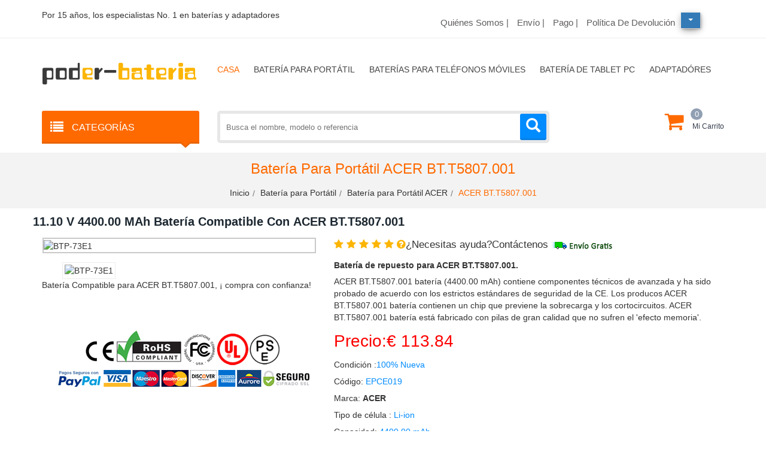

--- FILE ---
content_type: text/html; charset=UTF-8
request_url: https://www.poder-bateria.com/Goods/BT.T5807.001-172-lab.html
body_size: 15449
content:
<!doctype html>
<html class="no-js" lang="es">
<head>
    <meta charset="utf-8">
    <meta http-equiv="x-ua-compatible" content="ie=edge">
    <title>11.10 V 4400.00 mAh Li-ion BT.T5807.001 batería del ordenador portátil para TRAVEL MATE 370 TRAVEL MATE 380 SERIES ...</title>
<meta name="keywords" content="BT.T5807.001 baterías,ACER BT.T5807.001 batería del ordenador portátil, batería para ACER BT.T5807.001, ACER BT.T5807.001 Batería para Portátil TRAVEL MATE 370 TRAVEL MATE 380 SERIES ...">
<meta name="description" content="Compra online ACER BT.T5807.001 batería del ordenador portátil para TRAVEL MATE 370 TRAVEL MATE 380 SERIES ....ACER BT.T5807.001 batería 100% nuevo .BT.T5807.001 Batería para Portátil ¡Entrega Rápida ,Tienda con confianza en poder-bateria.com!">
<meta property="og:title" content="11.10 V 4400.00 mAh Li-ion BT.T5807.001 batería del ordenador portátil para TRAVEL MATE 370 TRAVEL MATE 380 SERIES ..." />
<meta property="og:description" content="Compra online ACER BT.T5807.001 batería del ordenador portátil para TRAVEL MATE 370 TRAVEL MATE 380 SERIES ....ACER BT.T5807.001 batería 100% nuevo .BT.T5807.001 Batería para Portátil ¡Entrega Rápida ,Tienda con confianza en poder-bateria.com!" />
<meta property="twitter:title" content="11.10 V 4400.00 mAh Li-ion BT.T5807.001 batería del ordenador portátil para TRAVEL MATE 370 TRAVEL MATE 380 SERIES ..."/>
<meta property="twitter:description" content="Compra online ACER BT.T5807.001 batería del ordenador portátil para TRAVEL MATE 370 TRAVEL MATE 380 SERIES ....ACER BT.T5807.001 batería 100% nuevo .BT.T5807.001 Batería para Portátil ¡Entrega Rápida ,Tienda con confianza en poder-bateria.com!"/>
<meta name="twitter:card" content="product"/>
<meta name="twitter:site" content="Poder-bateria"/>
<meta property="twitter:image" content="https://www.leistung-akku.com/imgbig/NAC009.jpg"/>
    <meta name="author" content="Poder-bateria.com" />
    <meta property="og:locale" content="es-ES" />
    <meta property="og:type" content="product" /> 
    <meta property="og:site_name" content="Especialista en baterías, cargadores y mucho más - Poder-bateria.com" />
    <meta property="og:image" content="https://www.leistung-akku.com/imgbig/NAC009.jpg" />
    <meta property="product:brand" content="ACER"/>
    <meta property="product:price" content="€ 113.84"/>
    <meta property="product:condition" content="Nuevo" />
    <meta itemprop="copyrightHolder" content="Poder-bateria.com" />
    <meta name="viewport" content="width=device-width, initial-scale=1">
    <meta name="csrf-token" content="FO1CBAFmfHSHABzq1Hphuy4NEXjkz1rIbiBvIVX7">
    <!-- Place favicon.ico in the root directory -->
    <link rel="shortcut icon" type="image/x-icon" href="/static/picture/favicon.ico">
    <!--All Css Here-->

    <!-- Ionicons Font CSS-->

    <!-- Font Awesome CSS-->
    <link rel="stylesheet" href="/static/css/font-awesome.min.css">

    <!-- Owl Carousel CSS-->
    <link rel="stylesheet" href="/static/css/owl.carousel.min.css">
    <!-- Nice Select CSS-->
    <!-- Slick CSS-->
    <!-- Meanmenu CSS-->
    <link rel="stylesheet" href="/static/css/meanmenu.min.css">
    <!-- Venobox CSS-->
    <!-- Bootstrap CSS-->
    <link rel="stylesheet" href="/static/css/bootstrap.min.css">
    <link rel="stylesheet" href="/static/css/bootstrap.css">
    <!-- Style CSS -->
    <link rel="stylesheet" href="/static/css/style.css">
    <!-- Responsive CSS -->
    <link rel="stylesheet" href="/static/css/responsive.css">
        <link rel="canonical" href="https://www.poder-bateria.com/Goods/BT.T5807.001-172-Lab.html">
    <script type="application/ld+json">
    {
      "@context": "https://schema.org/",
      "@type": "Product",
            "name": "Bateria ACER BT.T5807.001",
      "image": [
        "https://www.leistung-akku.com/imgbig/NAC009.jpg"
       ],
      "description": "Compra tu Batería BT.T5807.001 Compatible TRAVEL MATE 370 TRAVEL MATE 380 SERIES .... Capacidad 4400.00 mAh al mejor precio. Envío gratuito y urgentes.",
            "sku": "EPCE019",
      "mpn": "BT.T5807.001",
      "brand": {
        "@type": "Brand",
        "name": "ACER"
      },
      "review": {
        "@type": "Review",
        "reviewRating": {
          "@type": "Rating",
          "ratingValue": 4,
          "bestRating": 5
        },
        "author": {
          "@type": "Person",
          "name": "Poder-bateria.com"
        }
      },
      "aggregateRating": {
        "@type": "AggregateRating",
        "ratingValue": 4.4,
        "reviewCount": 89
      },
      "offers": {
        "@type": "Offer",
        "url": "https://www.poder-bateria.com/Goods/BT.T5807.001-172-Lab.html",
        "priceCurrency": "EUR",
        "price": 113.84,
        "priceValidUntil": "2026-01-20",
        "itemCondition": "https://schema.org/UsedCondition",
        "availability": "https://schema.org/InStock"
      }
    }
    </script>

<script async src="https://www.googletagmanager.com/gtag/js?id=G-M863NMSM3Q"></script>

<script>
  window.dataLayer = window.dataLayer || [];
  function gtag(){dataLayer.push(arguments);}
  gtag('js', new Date());

  gtag('config', 'G-M863NMSM3Q');
</script>
<script src="https://analytics.ahrefs.com/analytics.js" data-key="r88C3PDHlZa+w99rosl4pw" async></script>
    <meta name="google-site-verification" content="sdXpmwzIppRS-QmtkvPkEUN_pJvK0lVoIW1ZysN32NY" />
</head>
<body>
<!--[if lt IE 8]>
<p class="browserupgrade">You are using an <strong>outdated</strong> browser. Please <a href="http://browsehappy.com/">upgrade
    your browser</a> to improve your experience.</p>
<![endif]-->
<div class="wrapper" id="app">
    <!--Header Area Start-->
<header>
    <!--Header Top Area Start-->
    <div class="header-top-area">
        <div class="container">
            <div class="row">
                <div class="col-md-5">
                    <!--Header Top Left Start-->
                    <div class="header-top-left">Por 15 años, los especialistas No. 1 en baterías y adaptadores
                    </div>
                    <!--Header Top Left End-->
                </div>
                <div class="col-md-7">
                    <!--Header Top Right Start-->
                    <div class="header-top-right text-center text-md-right">
                        <ul class="header-top-menu">
                            <li><a href="/about.html">Quiénes Somos |</a></li>
                            <li><a href="/shipping.html">Envío |</a></li>
                            <li><a href="/payment.html">Pago |</a></li>
                            <li><a href="/return.html">Política de devolución</a></li>
                            <li class="countrydropdown">
                                <div class="dropdown">
                                    <button type="button" class="btn btn-primary dropdown-toggle" data-toggle="dropdown">                                      </button>
                                    <div class="dropdown-menu">                                         <a class="dropdown-item" href="https://www.poder-bateria.com/country/UK"> <img width="20" height="20" src="/static/country/uk.jpg" alt="UNITED KINGDOM">UK
                                        </a>                                         <a class="dropdown-item" href="https://www.poder-bateria.com/country/AU"> <img width="20" height="20" src="/static/country/au.jpg" alt="AUSTRALIA">AU
                                        </a>                                         <a class="dropdown-item" href="https://www.poder-bateria.com/country/AT"> <img width="20" height="20" src="/static/country/at.jpg" alt="AUSTRIA">AT
                                        </a>                                         <a class="dropdown-item" href="https://www.poder-bateria.com/country/BE"> <img width="20" height="20" src="/static/country/be.jpg" alt="BELGIUM">BE
                                        </a>                                         <a class="dropdown-item" href="https://www.poder-bateria.com/country/CA"> <img width="20" height="20" src="/static/country/ca.jpg" alt="CANADA">CA
                                        </a>                                         <a class="dropdown-item" href="https://www.poder-bateria.com/country/DK"> <img width="20" height="20" src="/static/country/dk.jpg" alt="DENMARK">DK
                                        </a>                                         <a class="dropdown-item" href="https://www.poder-bateria.com/country/FI"> <img width="20" height="20" src="/static/country/fi.jpg" alt="FINLAND">FI
                                        </a>                                         <a class="dropdown-item" href="https://www.poder-bateria.com/country/FR"> <img width="20" height="20" src="/static/country/fr.jpg" alt="FRANCE">FR
                                        </a>                                         <a class="dropdown-item" href="https://www.poder-bateria.com/country/DE"> <img width="20" height="20" src="/static/country/de.jpg" alt="GERMANY">DE
                                        </a>                                         <a class="dropdown-item" href="https://www.poder-bateria.com/country/IE"> <img width="20" height="20" src="/static/country/ie.jpg" alt="IRELAND">IE
                                        </a>                                         <a class="dropdown-item" href="https://www.poder-bateria.com/country/IL"> <img width="20" height="20" src="/static/country/il.jpg" alt="ISRAEL">IL
                                        </a>                                         <a class="dropdown-item" href="https://www.poder-bateria.com/country/IT"> <img width="20" height="20" src="/static/country/it.jpg" alt="ITALY">IT
                                        </a>                                         <a class="dropdown-item" href="https://www.poder-bateria.com/country/JP"> <img width="20" height="20" src="/static/country/jp.jpg" alt="JAPAN">JP
                                        </a>                                         <a class="dropdown-item" href="https://www.poder-bateria.com/country/KZ"> <img width="20" height="20" src="/static/country/kz.jpg" alt="KAZAKHSTAN">KZ
                                        </a>                                         <a class="dropdown-item" href="https://www.poder-bateria.com/country/NL"> <img width="20" height="20" src="/static/country/nl.jpg" alt="NETHERLANDS">NL
                                        </a>                                         <a class="dropdown-item" href="https://www.poder-bateria.com/country/NZ"> <img width="20" height="20" src="/static/country/nz.jpg" alt="NEW ZEALAND">NZ
                                        </a>                                         <a class="dropdown-item" href="https://www.poder-bateria.com/country/NO"> <img width="20" height="20" src="/static/country/no.jpg" alt="NORWAY">NO
                                        </a>                                         <a class="dropdown-item" href="https://www.poder-bateria.com/country/PH"> <img width="20" height="20" src="/static/country/ph.jpg" alt="PHILIPPINES">PH
                                        </a>                                         <a class="dropdown-item" href="https://www.poder-bateria.com/country/PL"> <img width="20" height="20" src="/static/country/pl.jpg" alt="POLAND">PL
                                        </a>                                         <a class="dropdown-item" href="https://www.poder-bateria.com/country/RU"> <img width="20" height="20" src="/static/country/ru.jpg" alt="RUSSIA">RU
                                        </a>                                         <a class="dropdown-item" href="https://www.poder-bateria.com/country/SG"> <img width="20" height="20" src="/static/country/sg.jpg" alt="SINGAPORE">SG
                                        </a>                                         <a class="dropdown-item" href="https://www.poder-bateria.com/country/ES"> <img width="20" height="20" src="/static/country/es.jpg" alt="SPAIN">ES
                                        </a>                                         <a class="dropdown-item" href="https://www.poder-bateria.com/country/SE"> <img width="20" height="20" src="/static/country/se.jpg" alt="SWEDEN">SE
                                        </a>                                         <a class="dropdown-item" href="https://www.poder-bateria.com/country/CH"> <img width="20" height="20" src="/static/country/ch.jpg" alt="SWITZERLAND">CH
                                        </a>                                         <a class="dropdown-item" href="https://www.poder-bateria.com/country/US"> <img width="20" height="20" src="/static/country/us.jpg" alt="UNITED STATES">US
                                        </a>                                         <a class="dropdown-item" href="https://www.poder-bateria.com/country/BG"> <img width="20" height="20" src="/static/country/bg.jpg" alt="BULGARIA">BG
                                        </a>                                         <a class="dropdown-item" href="https://www.poder-bateria.com/country/HU"> <img width="20" height="20" src="/static/country/hu.jpg" alt="HUNGARY">HU
                                        </a>                                         <a class="dropdown-item" href="https://www.poder-bateria.com/country/SI"> <img width="20" height="20" src="/static/country/si.jpg" alt="SLOVENIA">SI
                                        </a>                                         <a class="dropdown-item" href="https://www.poder-bateria.com/country/LU"> <img width="20" height="20" src="/static/country/lu.jpg" alt="LUXEMBOURG">LU
                                        </a>                                         <a class="dropdown-item" href="https://www.poder-bateria.com/country/RO"> <img width="20" height="20" src="/static/country/ro.jpg" alt="ROMANIA">RO
                                        </a>                                         <a class="dropdown-item" href="https://www.poder-bateria.com/country/HR"> <img width="20" height="20" src="/static/country/hr.jpg" alt="CROATIA">HR
                                        </a>                                         <a class="dropdown-item" href="https://www.poder-bateria.com/country/MT"> <img width="20" height="20" src="/static/country/mt.jpg" alt="MALTA">MT
                                        </a>                                         <a class="dropdown-item" href="https://www.poder-bateria.com/country/GR"> <img width="20" height="20" src="/static/country/gr.jpg" alt="GREECE">GR
                                        </a>                                     </div>
                                </div>
                            </li>
                        </ul>
                    </div>
                    <!--Header Top Right End-->
                </div>
            </div>
        </div>
    </div>
    <!--Header Top Area End-->
    <!--Header Middle Area Start-->
    <div class="header-middle-area header-sticky">
        <div class="container">
            <div class="row">
                <div class="col-md-3">
                    <!--Logo Start-->
                    <div class="logo"><a href="/index.html"> <img src="/static/picture/logo1.jpg" alt="Poder-bateria.com - Por 15 años, los especialistas No. 1 en baterías y adaptadores"> </a></div>
                    <!--Logo End-->
                </div>
                <div class="col-md-9">
                    <!--Header Menu Start-->
                    <div class="header-menu-area">
                        <nav>
                            <ul class="main-menu">
                                <li class="active"><a href="/index.html">Casa</a></li>
                                <li><a href="/Cate/lab.html">Batería para Portátil</a></li>
                                <li><a href="/Cate/Te.html">Baterías para teléfonos móviles</a></li>
                                <li><a href="/Cate/Ta.html">Batería de tablet PC</a></li>
                                <li><a href="/Cate/Laa.html">Adaptadóres</a></li>
                            </ul>
                        </nav>
                    </div>
                    <!--Header Menu End-->
                </div>
            </div>
            <div class="row">
                <div class="col-12">
                    <!--Mobile Menu Area Start-->
                    <div class="mobile-menu d-lg-none"></div>
                    <!--Mobile Menu Area End-->
                </div>
            </div>
        </div>
    </div>
    <!--Header Middle Area End-->
    <!--Header Bottom Area Start-->
    <div class="header-bottom-area pb-15">
        <div class="container">
            <div class="row">
                <div class="col-md-12 col-lg-3 order-lg-1 order-3">
                    <!--Category Menu Start-->
                    <div class="category-menu ">
                        <div class="category-heading">
                            <h2 class="categories-toggle"><span>CATEGORÍAS</span><i class="ion-ios-arrow-down"></i></h2>
                        </div>
                        <div id="cate-toggle" class="category-menu-list1" style=display:none>
                            <ul>
                                <li class="right-menu"><a href="/Cate/lab.html">Batería para Portátil</a>
                                    <ul class="cat-mega-menu">
                                        <li class="right-menu cat-mega-title"><a href="/pro_main/Asus-lab.html">Asus
                                                Baterías</a>
                                            <ul>
                                                <li><a href="/Goods/A32-K53-180269-lab.html">ASUS A32-K53</a></li>
                                                <li><a href="/Goods/B21N1506-180216-lab.html">ASUS B21N1506</a></li>
                                                <li><a href="/Goods/A42-G750-180179-lab.html">ASUS A42-G750</a></li>
                                                <li><a href="/Goods/C31N1522-180158-lab.html">ASUS C31N1522</a></li>
                                            </ul>
                                        </li>
                                        <li class="right-menu cat-mega-title"><a href="/pro_main/HP-lab.html">HP
                                                Baterías</a>
                                            <ul>
                                                <li><a href="/Goods/EO04XL-180217-lab.html">HP EO04XL</a></li>
                                                <li><a href="/Goods/RS06-180192-lab.html">HP RS06</a></li>
                                                <li><a href="/Goods/PG03XL-180082-lab.html">HP PG03XL</a></li>
                                                <li><a href="/Goods/CP03XL-179991-lab.html">HP CP03XL</a></li>
                                            </ul>
                                        </li>
                                        <li class="right-menu cat-mega-title"><a href="/pro_main/DELL-lab.html">DELL
                                                Baterías</a>
                                            <ul>
                                                <li><a href="/Goods/KJ321-180220-lab.html">DELL KJ321</a></li>
                                                <li><a href="/Goods/T3NT1-180088-lab.html">DELL T3NT1</a></li>
                                                <li><a href="/Goods/MR90Y-180109-lab.html">DELL MR90Y</a></li>
                                                <li><a href="/Goods/XCMRD-180110-lab.html">DELL XCMRD</a></li>
                                            </ul>
                                        </li>
                                        <li class="right-menu cat-mega-title"><a href="/pro_main/Acer-lab.html">Acer
                                                Baterías</a>
                                            <ul>
                                                <li><a href="/Goods/AS10D3E-180270-lab.html">Acer AS10D3E</a></li>
                                                <li><a href="/Goods/AP16A4K-180188-lab.html">ACER AP16A4K</a></li>
                                                <li><a href="/Goods/AP15O5L-180119-lab.html">ACER AP15O5L</a></li>
                                                <li><a href="/Goods/AP1503K-180120-lab.html">ACER AP1503K</a></li>
                                            </ul>
                                        </li>
                                    </ul>
                                </li>
                                <li class="right-menu"><a href="/Cate/Te.html">Baterías para teléfonos móviles</a>
                                    <ul class="cat-mega-menu">
                                        <li class="right-menu cat-mega-title"><a href="/pro_main/Alcatel-Te.html">Alcatel
                                                Baterías</a>
                                            <ul>
                                                <li><a href="/Goods/TLp020K2-180282-Te.html">Alcatel TLp020K2</a></li>
                                                <li><a href="/Goods/TLp046A2-180212-Te.html">Alcatel TLp046A2</a></li>
                                                <li><a href="/Goods/TLp029B1-179817-Te.html">Alcatel TLp029B1</a></li>
                                                <li><a href="/Goods/TLp026DD-179706-Te.html">Alcatel TLp026DD</a></li>
                                            </ul>
                                        </li>
                                        <li class="right-menu cat-mega-title"><a href="/pro_main/Lenovo-Te.html">Lenovo
                                                Baterías</a>
                                            <ul>
                                                <li><a href="/Goods/BL266-180260-Te.html">Lenovo BL266</a></li>
                                                <li><a href="/Goods/L16D1P34-180202-Te.html">Lenovo L16D1P34</a></li>
                                                <li><a href="/Goods/L17D1P33-180073-Te.html">LENOVO L17D1P33</a></li>
                                                <li><a href="/Goods/BL270-179768-Te.html">Lenovo BL270</a></li>
                                                Recomendación popular
                                            </ul>
                                        </li>
                                        <li class="right-menu cat-mega-title"><a href="/pro_main/Motorola-Te.html">Motorola
                                                Baterías</a>
                                            <ul>
                                                <li><a href="/Goods/SNN5705D-179832-Te.html">Motorola SNN5705D</a></li>
                                                <li><a href="/Goods/SNN5971A-179340-Te.html">Motorola SNN5971A</a></li>
                                                <li><a href="/Goods/JS40-179342-Te.html">Motorola JS40</a></li>
                                                <li><a href="/Goods/HZ40-179343-Te.html">Motorola HZ40</a></li>
                                            </ul>
                                        </li>
                                        <li class="right-menu cat-mega-title"><a href="/pro_main/Asus-Te.html">Asus
                                                Baterías</a>
                                            <ul>
                                                <li><a href="/Goods/B11P1406-180302-Te.html">ASUS B11P1406</a></li>
                                                <li><a href="/Goods/C11P1611-180303-Te.html">ASUS C11P1611</a></li>
                                                <li><a href="/Goods/C11P1605-180244-Te.html">ASUS C11P1605</a></li>
                                                <li><a href="/Goods/C11P1509-180152-Te.html">ASUS C11P1509</a></li>
                                            </ul>
                                        </li>
                                    </ul>
                                </li>
                                <li class="right-menu"><a href="/Cate/Ta.html">Batería de tablet PC</a>
                                    <ul class="cat-mega-menu">
                                        <li class="right-menu cat-mega-title"><a href="/pro_main/Asus-Ta.html">Asus
                                                Baterías</a>
                                            <ul>
                                                <li><a href="/Goods/C22N1307-180242-Ta.html">ASUS C22N1307</a></li>
                                                <li><a href="/Goods/C11P1615-180243-Ta.html">ASUS C11P1615</a></li>
                                                <li><a href="/Goods/C21N1638-180116-Ta.html">ASUS C21N1638</a></li>
                                                <li><a href="/Goods/C21-TX300D-180042-Ta.html">ASUS C21-TX300D</a></li>
                                            </ul>
                                        </li>
                                        <li class="right-menu cat-mega-title"><a href="/pro_main/SAMSUNG-Ta.html">SAMSUNG
                                                Baterías</a>
                                            <ul>
                                                <li><a href="/Goods/T8220E-180087-Ta.html">Samsung T8220E</a></li>
                                                <li><a href="/Goods/AA-PBTN8GB-179747-Ta.html">Samsung AA-PBTN8GB</a>
                                                </li>
                                                <li><a href="/Goods/EB-BT810ABE-179408-Ta.html">Samsung EB-BT810ABE</a>
                                                </li>
                                                <li><a href="/Goods/EB-BT367ABA-179420-Ta.html">Samsung EB-BT367ABA</a>
                                                </li>
                                            </ul>
                                        </li>
                                        <li class="right-menu cat-mega-title"><a href="/pro_main/HP-Ta.html">Dell
                                                Baterías</a>
                                            <ul>
                                                <li><a href="/Goods/DR02XL-180053-Ta.html">HP DR02XL</a></li>
                                                <li><a href="/Goods/HSTNN-OB45-180001-Ta.html">HP HSTNN-OB45</a></li>
                                                <li><a href="/Goods/PO02XL-180005-Ta.html">HP PO02XL</a></li>
                                                <li><a href="/Goods/GM02XL-180008-Ta.html">HP GM02XL</a></li>
                                            </ul>
                                        </li>
                                        <li class="right-menu cat-mega-title"><a href="/pro_main/Apple-Ta.html">Apple
                                                Baterías</a>
                                            <ul>
                                                <li><a href="/Goods/A1512-179020-Ta.html">APPLE A1512</a></li>
                                                <li><a href="/Goods/A1546-178928-Ta.html">APPLE A1546</a></li>
                                                <li><a href="/Goods/A1577-178929-Ta.html">APPLE A1577</a></li>
                                                <li><a href="/Goods/A1445-178896-Ta.html">Apple A1445</a></li>
                                            </ul>
                                        </li>
                                    </ul>
                                </li>
                                <li class="right-menu"><a href="/Cate/Laa.html">Adaptadores para portátiles</a>
                                    <ul class="cat-mega-menu">
                                        <li class="right-menu cat-mega-title"><a href="/pro_main/Asus-Laa.html">Asus
                                                Adaptador</a>
                                            <ul>
                                                <li><a href="/Goods/ADP-280BB-180159-Laa.html">ASUS ADP-280BB</a></li>
                                                <li><a href="/Goods/ADP-330AB-180162-Laa.html">ASUS ADP-330AB</a></li>
                                                <li><a href="/Goods/ADP-230GB-179443-Laa.html">ASUS ADP-230GB</a></li>
                                                <li><a href="/Goods/ADP-45XE-178811-Laa.html">Asus ADP-45XE</a></li>
                                            </ul>
                                        </li>
                                        <li class="right-menu cat-mega-title"><a href="/pro_main/DELL-Laa.html">DELL
                                                Adaptador</a>
                                            <ul>
                                                <li><a href="/Goods/J938H-180040-Laa.html">DELL J938H</a></li>
                                                <li><a href="/Goods/C3MFM-180041-Laa.html">DELL C3MFM</a></li>
                                                <li><a href="/Goods/K00F5-179344-Laa.html">DELL K00F5</a></li>
                                                <li><a href="/Goods/M0H25-179345-Laa.html">DELL M0H25</a></li>
                                            </ul>
                                        </li>
                                        <li class="right-menu cat-mega-title"><a href="/pro_main/Sony-Laa.html">Sony
                                                Adaptador</a>
                                            <ul>
                                                <li><a href="/Goods/ACDP-240E01-179424-Laa.html">SONY ACDP-240E01</a>
                                                </li>
                                                <li><a href="/Goods/ACDP-045S02-179426-Laa.html">SONY ACDP-045S02</a>
                                                </li>
                                                <li><a href="/Goods/ACDP-160D01-178971-Laa.html">Sony ACDP-160D01</a>
                                                </li>
                                                <li><a href="/Goods/ACDP-160E01-178972-Laa.html">Sony ACDP-160E01</a>
                                                </li>
                                            </ul>
                                        </li>
                                        <li class="right-menu cat-mega-title"><a href="/pro_main/Acer-Laa.html">Acer
                                                Adaptador</a>
                                            <ul>
                                                <li><a href="/Goods/A11-120P1A-179969-Laa.html">Acer A11-120P1A</a></li>
                                                <li><a href="/Goods/ADP-180MB_K-179968-Laa.html">Acer ADP-180MB_K</a>
                                                </li>
                                                <li><a href="/Goods/ADP-180MB-178916-Laa.html">Acer ADP-180MB</a></li>
                                                <li><a href="/Goods/KP.18001.002-178917-Laa.html">Acer KP.18001.002</a>
                                                </li>
                                            </ul>
                                        </li>
                                    </ul>
                                </li>
                                <li class="right-menu"><a href="/Cate/Se.html">Fuentes de alimentación</a>
                                    <ul class="cat-mega-menu">
                                        <li class="right-menu cat-mega-title"><a href="/pro_main/DELL-Se.html">DELL
                                                Adaptador</a>
                                            <ul>
                                                <li><a href="/Goods/H825EF-02-180291-Se.html">Dell H825EF-02</a></li>
                                                <li><a href="/Goods/82V4C-180254-Se.html">DELL 82V4C</a></li>
                                                <li><a href="/Goods/L1100E-S1-180255-Se.html">DELL L1100E-S1</a></li>
                                                <li><a href="/Goods/DPS-460DB-15-180218-Se.html">DELL DPS-460DB-15</a>
                                                </li>
                                            </ul>
                                        </li>
                                        <li class="right-menu cat-mega-title"><a href="/pro_main/HP-Se.html">HP
                                                Adaptador</a>
                                            <ul>
                                                <li><a href="/Goods/PCG007-180107-Se.html">HP PCG007</a></li>
                                                <li><a href="/Goods/DPS-180AB-3A-179981-Se.html">HP DPS-180AB-3A</a>
                                                </li>
                                                <li><a href="/Goods/508149-001-179384-Se.html">HP 508149-001</a></li>
                                                <li><a href="/Goods/613764-001-178870-Se.html">HP 613764-001</a></li>
                                            </ul>
                                        </li>
                                        <li class="right-menu cat-mega-title"><a href="/pro_main/Lenovo-Se.html">Lenovo
                                                Adaptador</a>
                                            <ul>
                                                <li><a href="/Goods/FSP200-20SI-179603-Se.html">Lenovo FSP200-20SI</a>
                                                </li>
                                                <li><a href="/Goods/APA005-179387-Se.html">Lenovo APA005</a></li>
                                                <li><a href="/Goods/FSP150-20AI-179388-Se.html">Lenovo FSP150-20AI</a>
                                                </li>
                                                <li><a href="/Goods/54Y8923-179010-Se.html">Lenovo 54Y8923</a></li>
                                            </ul>
                                        </li>
                                        <li class="right-menu cat-mega-title"><a href="/pro_main/FSP-Se.html">FSP
                                                Adaptador</a>
                                            <ul>
                                                <li><a href="/Goods/FSP270-60LE-178337-Se.html">FSP FSP270-60LE</a></li>
                                                <li><a href="/Goods/FSP400-70LQ-178298-Se.html">FSP FSP400-70LQ</a></li>
                                                <li><a href="/Goods/250W-178303-Se.html">FSP 250W</a></li>
                                                <li><a href="/Goods/SPI400U4BB-178297-Se.html">FSP SPI400U4BB</a></li>
                                            </ul>
                                        </li>
                                    </ul>
                                </li>
                                <li class="right-menu"><a href="/new.html">Nuevo Producto</a></li>
                                <li class="right-menu"><a href="/Hot">Productos destacados</a></li>
                      
                            </ul>
                        </div>
                    </div>
                    <!--Category Menu End-->
                </div>
                <div class="col-md-9 col-lg-6 order-lg-2 order-1">
                    <!--Header Top Search Start-->
                    <div class="header-top-search">
                        <div class="search-categories">
                            <form action="https://www.poder-bateria.com/Search" method="get">
                                <div class="search-form-input"><input type="text" name="keyword" placeholder="Busca el nombre, modelo o referencia">
                                    <button class="top-search-btn" type="submit"><span class="glyphicon glyphicon-search"></span>
                                    </button>
                                </div>
                            </form>
                        </div>
                    </div>
                    <!--Header Top Search End-->
                </div>
                <div class="col-md-3 col-lg-3 order-lg-3 order-2">
                    <!--Mini Cart Start-->
                    <div class="mini-cart"><a href="/shopcart.html" style=""> <span class="cart-info"> <span class="cart-total num_cart">{{ numbers }}</span> <span class="text">Mi Carrito</span> </span> </a>
                        <!--Cart Dropdown Start-->
                        <div class="header-cart" style="display: none; height: 324px; padding-top: 5px; margin-top: 0px; padding-bottom: 5px; margin-bottom: 0px;">
                            <ul class="cart-items volist_wrap">
                                <li v-for="item in data" class="single-cart-item data_id" data_id="9216">
                                    <div class="cart-img"><a :href="item.url"><img :src="item.products.okpcode" alt=""></a>
                                        <span class="cart-sticker">{{ item.gwc_shuliang }} x</span>
                                    </div>
                                    <div class="cart-content">
                                        <h5 class="product-name"><a :href="item.url"> {{
                                                item.products.jianjie2 }} </a></h5><span class="product-price">€ {{ item.products.price_eu }}</span>
                                    </div>
                                    <div class="cart-item-remove"><a @click="cartDelete(item.gwc_id)" title="Remove" href="javascript:void(0);"><i class="fa fa-trash"></i></a></div>
                                </li>
                            </ul>
                            <div class="cart-total">
                                <h5>Total parcial <span class="float-right">€ <span class="subtotal">{{ total }}</span></span></h5>
                                <h5>Envío <span class="float-right">€ <span class="shipping">{{ freight }}</span></span>
                                </h5>
                                <h5>Total <span class="float-right">€ <span class="oprice">{{ subtotal }}</span></span></h5>
                            </div>
                            <div class="checkout"><a href="https://www.poder-bateria.com/shopcart.html">Carro De La Compra</a></div>
                        </div>
                        <!--Cart Dropdown End-->
                    </div>
                    <!--Mini Cart End-->
                </div>
            </div>
        </div>
    </div>
    <!--Header Bottom Area End-->
</header>
<!--Header Area End--><div>
    </div>    <!--Breadcrumb Area Start-->
<div class="breadcrumb-area">
    <div class="container">
        <div class="row">
            <div class="col-12">
                <div class="breadcrumb-content text-center">
                    <h2 class="breadmome-name">Batería para Portátil ACER BT.T5807.001</h2>
                    <ul>
                        <li><a href="/index.html">Inicio</a></li>
                        <li><a href="/Cate/lab.html">Batería para Portátil</a></li>
                        <li><a href="https://www.poder-bateria.com/pro_main/ACER-lab.html">Batería para Portátil ACER</a></li>
                        <li class="active">ACER BT.T5807.001</li>
                    </ul>
                </div>
            </div>
        </div>
    </div>
</div>
<!--Breadcrumb Area End-->
<!--Single Product Start-->
<div class="single-product-area mt-10">
    <div class="container">
        <!-- <img style="margin-bottom: 40px;" src="/static/picture/return-icon-png.png" alt="Tenemos confianza en la calidad-el servicio es mejor que lo prometido"> -->
        <div class="row">
               
<h1 class="single-product-name">
    11.10 V 4400.00 mAh batería compatible con ACER BT.T5807.001 
</h1>
            <div class="col-md-5">
                <!--Tab Content Start-->
                <div class="tab-content product-details-large" id="myTabContent-3">
                    <div class="tab-pane fade show active" id="single-slide-one">
                        <!--Single Product Image Start-->
                        <div class="single-product-img img-full product-full">
                            <img src="https://www.leistung-akku.com/imgbig/NAC009.jpg" alt="BTP-73E1">
                                                    </div>
                        <!--Single Product Image End-->
                    </div>
                                        <div class="tab-pane fade" id="single-slide-0">
                        <!--Single Product Image Start-->
                        <div class="single-product-img img-full">
                            <img src="https://www.leistung-akku.com/imgbig/NAC009.jpg" alt="BTP-73E1">
                        </div>
                        <!--Single Product Image End-->
                    </div>
                                    </div>
                <!--Tab Content End-->
                <!--Tab Menu Start-->
                <div class="single-product-menu">
                    <div class="nav single-slide-menu" role="tablist">
                        
                        
                        
                                                <div class="single-tab-menu img-full">
                            <a data-toggle="tab" href="#single-slide-0"><img src="https://www.leistung-akku.com/imgbig/NAC009.jpg" alt="BTP-73E1"></a>
                        </div>
                                            </div>
                                        <p>Batería Compatible para ACER BT.T5807.001, ¡ compra con confianza!</p>
                                    </div>
                <div style="margin-top: 65px">
                    <img src="/static/images/CE.png">
                    <!-- <img src="/static/images/paysecure.png"> -->
                    <!-- <img style="width:100%" src="/static/images/paypal.gif" alt="Entrega Rápida y Segura!"> -->
                </div>
            </div>
            <div class="col-md-7">
                <div class="single-product-content">
                   
                    <div class="single-product-reviews">
                        <i class="fa fa-star"></i>
                        <i class="fa fa-star"></i>
                        <i class="fa fa-star"></i>
                        <i class="fa fa-star"></i>
                        <i class="fa fa-star"></i>
                        <!-- <span style="color:blue;font-size:15px;font-weight:bold;">Normalmente enviado entre 1 y 2 días!</span>-->
                        <span><i class="fa fa-question-circle"></i><a href="mailto:info@poder-bateria.com">¿Necesitas ayuda?Contáctenos</a></span>
                        <img src="/static/picture/Free-Shipping.gif" alt="Envío gratis">
                    </div>
                    <div class="single-product-price">
                                                <h2 style="font-size: 14px;font-weight: bold;padding-top: 15px;">Batería de repuesto para ACER BT.T5807.001.</h2>
                        <p>
                            
                              ACER BT.T5807.001 batería (4400.00 mAh) contiene componentes técnicos de avanzada y ha sido probado de acuerdo con los estrictos estándares de seguridad de la CE. Los producos ACER BT.T5807.001 batería contienen un chip que previene la sobrecarga y los cortocircuitos. ACER BT.T5807.001 batería está fabricado con pilas de gran calidad que no sufren el 'efecto memoria'.
                              
                            <!-- La larga duración de la batería ACER BT.T5807.001 contiene células de batería de grado A para garantizar una mayor duración de la batería y más ciclos de carga. Entrega rápida, devoluciones fáciles y 100% de reembolso por 30 días. -->
                        </p>
                                                <div class="product-discount">
                            <span class="price">Precio:€ 113.84 </span>
                            <!--<span class="discount"></span>-->
                            <!-- <p>Garantizamos que los pedidos se enviarán en un plazo de 1 a 2 días hábiles después del pago recibido.</p> -->
                        </div>
                    </div>
                    <form action="/shopcart.html" method="post">
                        <input type="hidden" name="_token" value="FO1CBAFmfHSHABzq1Hphuy4NEXjkz1rIbiBvIVX7">                        <input type="hidden" name="id" value="172">
                        <input type="hidden" name="jianjie1" value="BT.T5807.001">
                        <div class="product-info clearfix">
                            <div class="product-info">
                                <p>Condición :<span>100% Nueva</span></p>
                                <p>Código: <span>EPCE019</span></p>
                                <p>Marca: <span><a href="https://www.poder-bateria.com/pro_main/ACER-Lab.html"><b>ACER</b></a></span>
                                </p>
                                                                <p>Tipo de célula : <span>Li-ion </span></p>
                                <p>Capacidad: <span>4400.00 mAh</span></p>
                                <p>Voltaje: <span>11.10 V</span></p>
                                                                <p>Número de parte compatible: <span>BT.T5807.001</span></p>
                                <p>Color: <span>dark grey</span></p>                                 <p>Dimensiones: <span>223.00x73.20x21.30 mm</span></p>                                 <p>Garantía: <span>12 meses de garantía y 30 días de devolución de dinero</span></p>
                                <p>Disponibilidad: <span>¡En stock!</span></p>
                                <span>
                                                                        <i class="fa fa-check-circle"></i> Gran capacidad - 4400.00 mAh - esto es un 20% más que otras baterías con celdas sin marca de baja calidad.<br>
                                    <i class="fa fa-check-circle"></i> Alta durabilidad - las celdas pueden soportar hasta 1000 ciclos de carga, lo que da 2-3 años de operación sin problemas. <br>
                                    <i class="fa fa-check-circle"></i> Protección avanzada - La protección contra descargas excesivas, sobrecarga y protección térmica garantiza un funcionamiento correcto y seguro de la batería.<br>
                                                                        <!-- Garantía - 30 días de garantía de devolución de dinero y 12 meses de garantía.<br>    -->
                                </span>
                            </div>
                                                        <span>Si estas buscando comprar una bateria para ACER BT.T5807.001,has llegado al lugar ideal. En nuestra tienda online contamos con varios modelos de Batería para Portátil ACER con ofertas exclusivas.</span>
                                                    </div>
                        <div class="single-product-action">
                                                        <div class="product-add-to-cart">
                                <span class="control-label">Cantidad</span>
                                <div class="cart-plus-minus">
                                    <input class="cart-plus-minus-box" type="text" name="quantity" value="1">
                                </div>
                                <div class="add">
                                    <button type="submit" class="add-to-cart"><i class="ion-bag"></i> Añadir al carrito
                                    </button>
                                    
                                </div>
                            </div>
                                                    </div>
                    </form>
                </div>
            </div>
            <img src="/static/picture/warrantyes2.png">
        </div>
    </div>
</div>
<!--Single Product End-->
<!--Single Product Review Tab Start-->
<div class="single-product-review-tab mt-80">
    <div class="container">
        <div class="row">
            <div class="col-md-12">
                <div class="single-product-review-and-description-area">
                    <!--Review And Description Tab Menu Start-->
                    <ul class="nav dec-and-review-menu">
                        <li>
                            <a class="active" data-toggle="tab" href="#description">Descripción</a>
                        </li>
                        <!-- <li>
                            <a data-toggle="tab" href="#product-details">Pago y Envío</a>
                        </li> -->
                        <li>
                        <a data-toggle="tab" href="#product-detailss">Garantía y FAQs</a>
                        </li>
                        <!-- <li>
                                <a data-toggle="tab" href="#reviews">Método De Pago</a>
                            </li> -->
                    </ul>
                    <!--Review And Description Tab Menu End-->
                    <!--Review And Description Tab Content Start-->
                    <div class="tab-content product-review-content-tab mt-30" id="myTabContent-4">
                        <div class="tab-pane fade show active" id="description">
                            <div class="single-product-description">
                                <div class="product-features">
                                                                        <h2 style="font-size: 16px;font-weight: 700;">¡Batería de reemplazo ACER BT.T5807.001 de alta calidad, no dude en utilizarla!</h2>
                                    <p>
                                    100% OEM compatible con la batería ACER BT.T5807.001 original. <br>
                                    Las células de grado A garantizan las cargas rápidas y una mayor duración de batería. <br>
                                    La protección de circuito incorporada garantiza la seguridad y la estabilidad. <br>
                                    Función circulatoria de alta capacidad (aproximadamente de 600-800 ciclos). <br>
                                    Probado con estrictos estándares de control de calidad y cumplir o superar las especificaciones OEM.
                                    </p>
                                    <p>Tenemos requisitos estrictos sobre el rendimiento y la seguridad del producto. La Batería para Portátil ACER BT.T5807.001 tiene que aprobar con una serie de rigurosas inspecciones de calidad y pruebas de seguridad. Además, nuestra <b>Batería para Portátil ACER BT.T5807.001</b> se vende directamente en Poder-bateria.com, entonces el precio es aproximadamente 20-50% más bajo que el de otros intermediarios y tiendas reales.</p>
                                                                        <h3>Detalles técnicos</h3>
                                    <div class="row">
                                        <div class="table-responsive col-md-12">
                                            <table class="table">
                                                <tr>
                                                    <td>Marca:</td>
                                                    <td>
                                                        <a href="https://www.poder-bateria.com/pro_main/ACER-Lab.html">ACER</a>
                                                    </td>
                                                </tr>
                                                <tr>
                                                    <td>Código:</td>
                                                    <td>
                                                        <a href="https://www.poder-bateria.com/model/BTP-73E1/172.html" target="_blank">EPCE019</a>
                                                    </td>
                                                </tr>
                                                                                                <tr>
                                                    <td>Voltaje:</td>
                                                    <td>11.10 V</td>
                                                </tr>
                                                <tr>
                                                    <td>Capacidad:</td>
                                                    <td>4400.00 mAh</td>
                                                </tr>
                                                                                                <tr>
                                                    <td>Números de parte compatibles</td>
                                                    <td>
                                                                                                                                                                        <a style="color: #ff6a00;text-decoration: underline;" href="https://www.poder-bateria.com/Goods/BTP-73E1-172-Lab.html">BTP-73E1</a>
                                                        &nbsp;&nbsp;
                                                                                                                <a style="color: #ff6a00;text-decoration: underline;" href="https://www.poder-bateria.com/Goods/BTP73E1-172-Lab.html">BTP73E1</a>
                                                        &nbsp;&nbsp;
                                                                                                                <a style="color: #ff6a00;text-decoration: underline;" href="https://www.poder-bateria.com/Goods/BTP-50T3-172-Lab.html">BTP-50T3</a>
                                                        &nbsp;&nbsp;
                                                                                                                <a style="color: #ff6a00;text-decoration: underline;" href="https://www.poder-bateria.com/Goods/60.48T22.001-172-Lab.html">60.48T22.001</a>
                                                        &nbsp;&nbsp;
                                                                                                                <a style="color: #ff6a00;text-decoration: underline;" href="https://www.poder-bateria.com/Goods/91.48T28.002-172-Lab.html">91.48T28.002</a>
                                                        &nbsp;&nbsp;
                                                                                                                <a style="color: #ff6a00;text-decoration: underline;" href="https://www.poder-bateria.com/Goods/BT.T3907.002-172-Lab.html">BT.T3907.002</a>
                                                        &nbsp;&nbsp;
                                                                                                                <a style="color: #ff6a00;text-decoration: underline;" href="https://www.poder-bateria.com/Goods/BT.T5807.001-172-Lab.html">BT.T5807.001</a>
                                                        &nbsp;&nbsp;
                                                                                                                                                                    </td>
                                                </tr>
                                                <tr>
                                                    <td>Modelos compatibles</td>
                                                    <td>ACER <br>
  Acer TravelMate 370 Series<br>
  Acer TravelMate 370TCi<br>
  Acer TravelMate 370Ti<br>
  Acer TravelMate 370TMi<br>
  <br>
  Acer TravelMate 371 Series<br>
  Acer TravelMate 371LCi<br>
  Acer TravelMate 371LMi<br>
  Acer TravelMate 371TCi, <br>
  Acer TravelMate 371TCi XP<br>
  Acer TravelMate 371Ti<br>
  Acer TravelMate 371TMi<br>
  <br>
  Acer TravelMate 372 Series<br>
  Acer TravelMate 372<br>
  Acer TravelMate 372LCi<br>
  Acer TravelMate 372LMi<br>
  Acer TravelMate 372LMi<br>
  Acer TravelMate 380TCi<br>
  Acer TravelMate 372TC<br>
  Acer TravelMate 372TCi<br>
  Acer TravelMate 372Ti<br>
  Acer TravelMate 372TM<br>
  Acer TravelMate 372TMi<br>
  <br>
  Acer TravelMate 374 Series<br>
  Acer TravelMate 374<br>
  Acer TravelMate 374TCi<br>
  <br>
  Acer TravelMate 380 Series<br>
  Acer TravelMate 380LCi<br>
  <br>
  Acer TravelMate 381 Series<br>
  Acer TravelMate 381<br>
  Acer TravelMate 381TC<br>
  Acer TravelMate 381TCi<br>
  Acer TravelMate 381Ti<br>
  <br>
  Acer TravelMate 382 Series<br>
  Acer TravelMate 382<br>
  Acer TravelMate 382LCi<br>
  Acer TravelMate 382TC<br>
  Acer TravelMate 382TCi<br>
  Acer TravelMate 382Ti<br>
  Acer TravelMate 382TM<br>
  Acer TravelMate 382TMi<br>
  <br>
  Acer TravelMate 383 Series<br>
  Acer TravelMate 383<br>
  Acer TravelMate 383TCi</td>
                                                </tr>
                                            </table>
                                            <p>Ha sido probado por los siguientes conceptos: pruebas de vacío, pruebas térmicas, pruebas de vibración, prueba de protección contra impactos, de cortocircuito externo, el impacto, la sobrecarga, descarga forzosa.</p>
                                             <p><img src="/static/picture/Tuseguridadprimero.png" alt="Tu seguridad primero"></p>
                                                                                          <h3>Consejos de Uso:</h3>
                                             <p>Primera Carga: Cargar completamente la batería nueva antes de usarla por primera vez para obtener el mejor rendimiento.</p>
                                             <p>Mantenimiento: Evitar exponer la batería a temperaturas extremas y cargarla regularmente para mantener su capacidad y vida útil.</p>
                                             <p>Ciclo de Vida: Ofrece un rendimiento óptimo durante muchos ciclos de carga y descarga.</p>
                                             <h3>¿Por qué comprar con nosotros?</h3>
                                             <p><b>Garantía de calidad</b></p>
                                             <p>Solo vendemos la <em>Batería para Portátil ACER BT.T5807.001</em>  más nueva, y realizaremos una serie de pruebas estrictas para la calidad y la seguridad antes de que la batería salga de la fábrica para garantizar que cada cliente reciba la nueva batería de buen estado y confiable calidad.</p>
                                             <p><b>Pago seguro y compra fácil</b></p>
                                             <p>Al pagar la página saltará al sitio web Paypal, después de haber terminado el pago, se volverá automáticamente a la página éxito del pedido de Poder-bateria.com, en este proceso, Paypal está a pleno cargo de su pago con el fin de garantizar su seguridad financiera. Además, durante todo el proceso no es necesario registrar ninguna cuenta (elija pago como visitante en Paypal para pagar sin cuenta), es simple y fácil.</p>
                                             <p><b>Reembolso de 30 días y reparación de 1 año</b></p>
                                             <p>En 30 días a partir de la fecha de entrega, puede solicitar el reembolso sin ningún motivo. En 1 año pero excede los 30 días, ofrecemos el servicio de reparación y reemplazo gratuito en relación con problema de calidad de la Batería para Portátil ACER BT.T5807.001.</p>
                                                                                          
                                        </div>
                                    </div>
                                </div>
                            </div>
                        </div>

                        <div class="tab-pane fade" id="product-details">
                            <div class="product-details">
                                <div class="row">
                                    <div class="product-reference col-md-12">
                                        <div class="product-features">
                                            <dl class="payment-desc">
                                                <dt>Pago de envío</dt>
                                                <table class="table" style="width: 50%; margin-bottom: 50px;">
                                                    <tbody>
                                                        <tr>
                                                            <td>El total precio menos de 22 euros</td>
                                                            <td>€ 1.50</td>
                                                        </tr>
                                                        <tr>
                                                            <td>El total precio entre € 22 y € 40</td>
                                                            <td>€ 8.50</td>
                                                        </tr>
                                                        <tr>
                                                            <td>El total precio entre € 40 y € 45</td>
                                                            <td>€ 9.00</td>
                                                        </tr>
                                                        <tr>
                                                            <td>El total precio entre € 45 y € 200</td>
                                                            <td>€ 11.00</td>
                                                        </tr>
                                                        <tr>
                                                            <td>El total precio más de 200 euros</td>
                                                            <td>€ 18.00</td>
                                                        </tr>
                                                    </tbody>
                                                </table>

                                                <p><b>Envío</b></p>
                                                <p>
                                                    
                                                    todos los artículos le llegarán en 7 - 20 días hábiles con un número de seguimiento (la entrega se retrasará los días festivos).</p>
                                                <hr>
                                                <p><b>Pago por PayPal</b></p>

                                                <p><img src="/static/picture/paypal1.jpg"></p>
                                                <p>Este sistema es muy seguro y tiene amplias medidas de protección para el comprador. Podrá realizar el pago mediante tarjeta de crédito o a través de su cuenta en Paypal. Utilizando su tarjeta de crédito por Paypal no se le pedirá su código 3-D Secure. Una vez terminado el pago Paypal comunicará a nuestra web la aceptación o no del mismo pero NUNCA los datos de cuenta en Paypal ni tampoco los de tarjeta de crédito.</p>


                                            </dl>
                                        </div>
                                    </div>
                                </div>
                                <div class="product-out-of-stock"></div>
                            </div>
                        </div>
                        <div class="tab-pane fade" id="product-detailss">
                        <div class="product-details">
                        <div class="row">
                        <div class="product-reference col-md-12">
                            <div class="product-features">
                                <h3>Garantía</h3>
                                                                <p><b>Garantía 30 Días – 100% devolución de tu dinero!</b></p>
                                <p>En un plazo de 30 días desde la recepción, puede devolver la batería de reemplazo de ACER BT.T5807.001 por cualquier motivo.</p>
                                <p><b>1 Año de Garantía</b></p>
                                <p>Ofrecemos una garantía de 12 meses. Durante la garantía, el producto defectuoso no causado por personal puede reemplazarse gratuitamente, y pagaremos todos los costos de envío.</p>
                                <p><b>Pago 100% seguro</b></p>
                                <p>Su privacidad y seguridad de la información son más importantes en Poder-bateria.com. Hemos tomado todas las medidas necesarias para garantizar que su experiencia de compra sea 100% segura. ¡Compre batería de reemplazo ACER BT.T5807.001 con confianza!</p>
                                                                <h3>FAQs</h3>
                                <p><b>P: ¿Puede funcionar la batería de diferente capacidad con mi computadora portátil?</b></p>
                                <p>R: Sí. Le garantizamos que será 100% compatible con su computadora portátil porque la capacidad de la batería no afecta su compatibilidad. Una batería de mayor capacidad alimentará su dispositivo por más tiempo. Es importante verificar las dimensiones y el peso además de la capacidad, ya que a veces las baterías de mayor capacidad pueden ser de mayor tamaño, haciéndolos poco prácticos para algunos usos aunque sean compatibles.</p>
                                <p><b>P: Su batería ACER BT.T5807.001 tiene un voltaje diferente a mi batería, ¿puedo usarlo?</b></p>
                                <p>
                                R: Cuando reemplace la batería de su computadora portátil, siempre debe elegir una batería con el mismo voltaje que su original. Sin embargo, hay un par de excepciones a esta regla; Por ejemplo, los voltajes de los mismos pares a continuación son compatibles:<br>
                                3.6V / 3.7V <br>
                                7.2V / 7.4V <br>
                                10.8V / 11.1V <br>
                                14.4V / 14.8V
                                </p>
                                <p><b>P: ¿Qué puedo hacer para que mi batería ACER BT.T5807.001 dure más?</b></p>
                                <p>
                                1.Atenúe su pantalla.<br>
                                2.Mantenga su computadora portátil fuera de calor y frío.<br>
                                3.No se agote su Batería para Portátil ACER BT.T5807.001 .<br>
                                4.Deshabilite los dispositivos y puertos no utilizados (como altavoces USB o unidad externa).<br>
                                5.Elija la batería ACER BT.T5807.001  correcta. En las mismas condiciones de uso, una batería de menor capacidad se acortará la vida más rápido que una batería de mayor capacidad porque debe cargarse más a menudo.
                                </p>
                            </div>
                        </div>
                        </div>
                        </div>
                        </div>
                    </div>
                </div>
            </div>
        </div>
        <p><b>Tags :</b> Batería para Portátil ACER BT.T5807.001 | batería recargable adecuada para ACER BT.T5807.001 | pila adecuada para ACER BT.T5807.001 | batería de reemplazo adecuada para BT.T5807.001</p>
    </div>
</div>
<!--Single Product Review Tab End-->
<!--Product Area Start-->
<div class="product-area mt-55">
    <div class="container">
        <div class="row">
            <div class="col-12">
                <!--Section Title Start-->
                <div class="section-title">
                    <h2>Productos relacionados</h2>
                </div>
                <!--Section Title End-->
            </div>
        </div>
        <div class="product-block-content">
            <div class="row">
                <div class="bestsellerSlide-3 pdr-0 owl-carousel">
                                        <div class="col-md-12">
                        <!--Single Product Start-->
                        <div class="single-product">
                            <div class="product-img">
                                <a href="https://www.poder-bateria.com/Goods/U4867123PV-2S1P-191226-Lab.html">
                                    <img class="first-img" src="https://www.leistung-akku.com/imgbig/U4867123PV-2S1P.jpg" alt="Acer Aspire Lite AL15-31P/Aspire N23J1">
                                    <img class="hover-img" src="https://www.leistung-akku.com/imgbig/U4867123PV-2S1P.jpg">
                                </a>
                                <span class="sticker">Nuevo</span>
                                <div class="product-action">
                                    <ul>
                                        <li><a href="https://www.poder-bateria.com/Goods/U4867123PV-2S1P-191226-Lab.html"><i class="ion-bag"></i></a></li>
                                        <li><a href="#open-modal" data-toggle="modal" onclick="dataPopFun('191226')"><i class="ion-eye"></i></a>
                                        </li>
                                    </ul>
                                </div>
                            </div>
                            <div class="product-content">
                                <h4><a href="https://www.poder-bateria.com/Goods/U4867123PV-2S1P-191226-Lab.html">U4867123PV-2S1P Acer Aspire Lite AL15-31P/Aspire N23J1</a></h4>
                                <div class="product-price">
                                    <span class="price">€ 59.89</span>
                                </div>
                                <div class="product-reviews">
                                    <i class="ion-android-star"></i>
                                    <i class="ion-android-star"></i>
                                    <i class="ion-android-star"></i>
                                    <i class="ion-android-star"></i>
                                    <i class="ion-android-star"></i>
                                </div>
                            </div>
                        </div>
                        <!--Single Product End-->
                    </div>
                                        <div class="col-md-12">
                        <!--Single Product Start-->
                        <div class="single-product">
                            <div class="product-img">
                                <a href="https://www.poder-bateria.com/Goods/U609963PV-3S1P-190953-Lab.html">
                                    <img class="first-img" src="https://www.leistung-akku.com/imgbig/U609963PV-3S1P.jpg" alt="Acer Aspire Lite Series 16 AL16-71 N23J4">
                                    <img class="hover-img" src="https://www.leistung-akku.com/imgbig/U609963PV-3S1P.jpg">
                                </a>
                                <span class="sticker">Nuevo</span>
                                <div class="product-action">
                                    <ul>
                                        <li><a href="https://www.poder-bateria.com/Goods/U609963PV-3S1P-190953-Lab.html"><i class="ion-bag"></i></a></li>
                                        <li><a href="#open-modal" data-toggle="modal" onclick="dataPopFun('190953')"><i class="ion-eye"></i></a>
                                        </li>
                                    </ul>
                                </div>
                            </div>
                            <div class="product-content">
                                <h4><a href="https://www.poder-bateria.com/Goods/U609963PV-3S1P-190953-Lab.html">U609963PV-3S1P Acer Aspire Lite Series 16 AL16-71 N23J4</a></h4>
                                <div class="product-price">
                                    <span class="price">€ 64.99</span>
                                </div>
                                <div class="product-reviews">
                                    <i class="ion-android-star"></i>
                                    <i class="ion-android-star"></i>
                                    <i class="ion-android-star"></i>
                                    <i class="ion-android-star"></i>
                                    <i class="ion-android-star"></i>
                                </div>
                            </div>
                        </div>
                        <!--Single Product End-->
                    </div>
                                        <div class="col-md-12">
                        <!--Single Product Start-->
                        <div class="single-product">
                            <div class="product-img">
                                <a href="https://www.poder-bateria.com/Goods/18650-00-01-3S1P-0-190808-Lab.html">
                                    <img class="first-img" src="https://www.leistung-akku.com/imgbig/18650-00-01-3S1P-0(1).jpg" alt="Acer Aspire One Z1401">
                                    <img class="hover-img" src="https://www.leistung-akku.com/imgbig/18650-00-01-3S1P-0(1).jpg">
                                </a>
                                <span class="sticker">Nuevo</span>
                                <div class="product-action">
                                    <ul>
                                        <li><a href="https://www.poder-bateria.com/Goods/18650-00-01-3S1P-0-190808-Lab.html"><i class="ion-bag"></i></a></li>
                                        <li><a href="#open-modal" data-toggle="modal" onclick="dataPopFun('190808')"><i class="ion-eye"></i></a>
                                        </li>
                                    </ul>
                                </div>
                            </div>
                            <div class="product-content">
                                <h4><a href="https://www.poder-bateria.com/Goods/18650-00-01-3S1P-0-190808-Lab.html">18650-00-01-3S1P-0 Acer Aspire One Z1401</a></h4>
                                <div class="product-price">
                                    <span class="price">€ 40.98</span>
                                </div>
                                <div class="product-reviews">
                                    <i class="ion-android-star"></i>
                                    <i class="ion-android-star"></i>
                                    <i class="ion-android-star"></i>
                                    <i class="ion-android-star"></i>
                                    <i class="ion-android-star"></i>
                                </div>
                            </div>
                        </div>
                        <!--Single Product End-->
                    </div>
                                        <div class="col-md-12">
                        <!--Single Product Start-->
                        <div class="single-product">
                            <div class="product-img">
                                <a href="https://www.poder-bateria.com/Goods/AP23ABL-190319-Lab.html">
                                    <img class="first-img" src="https://www.leistung-akku.com/imgbig/AP23ABL(1).jpg" alt="Acer Swift Go 14 OLED Aspire 17 A17-51GM">
                                    <img class="hover-img" src="https://www.leistung-akku.com/imgbig/AP23ABL(1).jpg">
                                </a>
                                <span class="sticker">Nuevo</span>
                                <div class="product-action">
                                    <ul>
                                        <li><a href="https://www.poder-bateria.com/Goods/AP23ABL-190319-Lab.html"><i class="ion-bag"></i></a></li>
                                        <li><a href="#open-modal" data-toggle="modal" onclick="dataPopFun('190319')"><i class="ion-eye"></i></a>
                                        </li>
                                    </ul>
                                </div>
                            </div>
                            <div class="product-content">
                                <h4><a href="https://www.poder-bateria.com/Goods/AP23ABL-190319-Lab.html">AP23ABL Acer Swift Go 14 OLED Aspire 17 A17-51GM</a></h4>
                                <div class="product-price">
                                    <span class="price">€ 54.99</span>
                                </div>
                                <div class="product-reviews">
                                    <i class="ion-android-star"></i>
                                    <i class="ion-android-star"></i>
                                    <i class="ion-android-star"></i>
                                    <i class="ion-android-star"></i>
                                    <i class="ion-android-star"></i>
                                </div>
                            </div>
                        </div>
                        <!--Single Product End-->
                    </div>
                                        <div class="col-md-12">
                        <!--Single Product Start-->
                        <div class="single-product">
                            <div class="product-img">
                                <a href="https://www.poder-bateria.com/Goods/NDXX1401-00-01-3S1P-0-189602-Lab.html">
                                    <img class="first-img" src="https://www.leistung-akku.com/imgbig/NDXX1401-00-01-3S1P-0.jpg" alt="Acer Aspire One Z1401 Z1402 C6UV C6YW">
                                    <img class="hover-img" src="https://www.leistung-akku.com/imgbig/NDXX1401-00-01-3S1P-0.jpg">
                                </a>
                                <span class="sticker">Nuevo</span>
                                <div class="product-action">
                                    <ul>
                                        <li><a href="https://www.poder-bateria.com/Goods/NDXX1401-00-01-3S1P-0-189602-Lab.html"><i class="ion-bag"></i></a></li>
                                        <li><a href="#open-modal" data-toggle="modal" onclick="dataPopFun('189602')"><i class="ion-eye"></i></a>
                                        </li>
                                    </ul>
                                </div>
                            </div>
                            <div class="product-content">
                                <h4><a href="https://www.poder-bateria.com/Goods/NDXX1401-00-01-3S1P-0-189602-Lab.html">NDXX1401-00-01-3S1P-0 Acer Aspire One Z1401 Z1402 C6UV C6YW</a></h4>
                                <div class="product-price">
                                    <span class="price">€ 36.99</span>
                                </div>
                                <div class="product-reviews">
                                    <i class="ion-android-star"></i>
                                    <i class="ion-android-star"></i>
                                    <i class="ion-android-star"></i>
                                    <i class="ion-android-star"></i>
                                    <i class="ion-android-star"></i>
                                </div>
                            </div>
                        </div>
                        <!--Single Product End-->
                    </div>
                                        <div class="col-md-12">
                        <!--Single Product Start-->
                        <div class="single-product">
                            <div class="product-img">
                                <a href="https://www.poder-bateria.com/Goods/AS07A31-189346-Lab.html">
                                    <img class="first-img" src="https://www.leistung-akku.com/imgbig/AS07A31.jpg" alt="Acer Aspire 2930G 4740G 5738G 4930 5735">
                                    <img class="hover-img" src="https://www.leistung-akku.com/imgbig/AS07A31.jpg">
                                </a>
                                <span class="sticker">Nuevo</span>
                                <div class="product-action">
                                    <ul>
                                        <li><a href="https://www.poder-bateria.com/Goods/AS07A31-189346-Lab.html"><i class="ion-bag"></i></a></li>
                                        <li><a href="#open-modal" data-toggle="modal" onclick="dataPopFun('189346')"><i class="ion-eye"></i></a>
                                        </li>
                                    </ul>
                                </div>
                            </div>
                            <div class="product-content">
                                <h4><a href="https://www.poder-bateria.com/Goods/AS07A31-189346-Lab.html">AS07A31 Acer Aspire 2930G 4740G 5738G 4930 5735</a></h4>
                                <div class="product-price">
                                    <span class="price">€ 45.99</span>
                                </div>
                                <div class="product-reviews">
                                    <i class="ion-android-star"></i>
                                    <i class="ion-android-star"></i>
                                    <i class="ion-android-star"></i>
                                    <i class="ion-android-star"></i>
                                    <i class="ion-android-star"></i>
                                </div>
                            </div>
                        </div>
                        <!--Single Product End-->
                    </div>
                                        <div class="col-md-12">
                        <!--Single Product Start-->
                        <div class="single-product">
                            <div class="product-img">
                                <a href="https://www.poder-bateria.com/Goods/AS09C31-189328-Lab.html">
                                    <img class="first-img" src="https://www.leistung-akku.com/imgbig/AS09C31(1).jpg" alt="Acer Extensa 5635Z 5635ZG">
                                    <img class="hover-img" src="https://www.leistung-akku.com/imgbig/AS09C31(1).jpg">
                                </a>
                                <span class="sticker">Nuevo</span>
                                <div class="product-action">
                                    <ul>
                                        <li><a href="https://www.poder-bateria.com/Goods/AS09C31-189328-Lab.html"><i class="ion-bag"></i></a></li>
                                        <li><a href="#open-modal" data-toggle="modal" onclick="dataPopFun('189328')"><i class="ion-eye"></i></a>
                                        </li>
                                    </ul>
                                </div>
                            </div>
                            <div class="product-content">
                                <h4><a href="https://www.poder-bateria.com/Goods/AS09C31-189328-Lab.html">AS09C31 Acer Extensa 5635Z 5635ZG</a></h4>
                                <div class="product-price">
                                    <span class="price">€ 41.99</span>
                                </div>
                                <div class="product-reviews">
                                    <i class="ion-android-star"></i>
                                    <i class="ion-android-star"></i>
                                    <i class="ion-android-star"></i>
                                    <i class="ion-android-star"></i>
                                    <i class="ion-android-star"></i>
                                </div>
                            </div>
                        </div>
                        <!--Single Product End-->
                    </div>
                                        <div class="col-md-12">
                        <!--Single Product Start-->
                        <div class="single-product">
                            <div class="product-img">
                                <a href="https://www.poder-bateria.com/Goods/AP22ABN-188724-Lab.html">
                                    <img class="first-img" src="https://www.leistung-akku.com/imgbig/AP22ABN(1).jpg" alt="Acer AP22ABN">
                                    <img class="hover-img" src="https://www.leistung-akku.com/imgbig/AP22ABN(1).jpg">
                                </a>
                                <span class="sticker">Nuevo</span>
                                <div class="product-action">
                                    <ul>
                                        <li><a href="https://www.poder-bateria.com/Goods/AP22ABN-188724-Lab.html"><i class="ion-bag"></i></a></li>
                                        <li><a href="#open-modal" data-toggle="modal" onclick="dataPopFun('188724')"><i class="ion-eye"></i></a>
                                        </li>
                                    </ul>
                                </div>
                            </div>
                            <div class="product-content">
                                <h4><a href="https://www.poder-bateria.com/Goods/AP22ABN-188724-Lab.html">AP22ABN Acer AP22ABN</a></h4>
                                <div class="product-price">
                                    <span class="price">€ 63.99</span>
                                </div>
                                <div class="product-reviews">
                                    <i class="ion-android-star"></i>
                                    <i class="ion-android-star"></i>
                                    <i class="ion-android-star"></i>
                                    <i class="ion-android-star"></i>
                                    <i class="ion-android-star"></i>
                                </div>
                            </div>
                        </div>
                        <!--Single Product End-->
                    </div>
                                    </div>
            </div>
        </div>
    </div>
</div>
<!--Product Area End-->
<!--Product Area Start-->
<div class="product-area mt-55">
    <div class="container">
        <div class="row">
            <div class="col-12">
                <!--Section Title Start-->
                <div class="section-title">
                    <h2>Los Productos Calientes</h2>
                </div>
                <!--Section Title End-->
            </div>
        </div>
        <div class="product-block-content">
            <div class="row">
                <div class="bestsellerSlide-3 pdr-0 owl-carousel">
                                                                <div class="col-md-12">
                        <!--Single Product Start-->
                        <div class="single-product">
                            <div class="product-img">
                                <a href="https://www.poder-bateria.com/Goods/P682634-01-182936-Lab.html">
                                    <img class="first-img" src="https://www.leistung-akku.com/imgbig/682634-3.jpg" alt="P682634-01">
                                    <img class="hover-img" src="https://www.leistung-akku.com/imgbig/682634-3.jpg" alt="">
                                </a>
                                <span class="sticker">Nuevo</span>
                                <div class="product-action">
                                    <ul>
                                        <li><a href="https://www.poder-bateria.com/Goods/P682634-01-182936-Lab.html"><i class="ion-bag"></i></a></li>
                                        <li><a href="#open-modal" data-toggle="modal" onclick="dataPopFun('{$v->products->pid}')"><i class="ion-eye"></i></a>
                                        </li>
                                    </ul>
                                </div>
                            </div>
                        </div>
                    </div>
                                                                                        <div class="col-md-12">
                        <!--Single Product Start-->
                        <div class="single-product">
                            <div class="product-img">
                                <a href="https://www.poder-bateria.com/Goods/DM-1-190202-Lab.html">
                                    <img class="first-img" src="https://www.leistung-akku.com/imgbig/DM-1(1).jpg" alt="DM-1">
                                    <img class="hover-img" src="https://www.leistung-akku.com/imgbig/DM-1(1).jpg" alt="">
                                </a>
                                <span class="sticker">Nuevo</span>
                                <div class="product-action">
                                    <ul>
                                        <li><a href="https://www.poder-bateria.com/Goods/DM-1-190202-Lab.html"><i class="ion-bag"></i></a></li>
                                        <li><a href="#open-modal" data-toggle="modal" onclick="dataPopFun('{$v->products->pid}')"><i class="ion-eye"></i></a>
                                        </li>
                                    </ul>
                                </div>
                            </div>
                        </div>
                    </div>
                                                                                        <div class="col-md-12">
                        <!--Single Product Start-->
                        <div class="single-product">
                            <div class="product-img">
                                <a href="https://www.poder-bateria.com/Goods/CR2450HR-184418-Lab.html">
                                    <img class="first-img" src="https://www.leistung-akku.com/imgbig/CR2450HR-10pcs.jpg" alt="CR2450HR">
                                    <img class="hover-img" src="https://www.leistung-akku.com/imgbig/CR2450HR-10pcs.jpg" alt="">
                                </a>
                                <span class="sticker">Nuevo</span>
                                <div class="product-action">
                                    <ul>
                                        <li><a href="https://www.poder-bateria.com/Goods/CR2450HR-184418-Lab.html"><i class="ion-bag"></i></a></li>
                                        <li><a href="#open-modal" data-toggle="modal" onclick="dataPopFun('{$v->products->pid}')"><i class="ion-eye"></i></a>
                                        </li>
                                    </ul>
                                </div>
                            </div>
                        </div>
                    </div>
                                                                                        <div class="col-md-12">
                        <!--Single Product Start-->
                        <div class="single-product">
                            <div class="product-img">
                                <a href="https://www.poder-bateria.com/Goods/882540-185622-Lab.html">
                                    <img class="first-img" src="https://www.leistung-akku.com/imgbig/LK21J066.jpg" alt="882540">
                                    <img class="hover-img" src="https://www.leistung-akku.com/imgbig/LK21J066.jpg" alt="">
                                </a>
                                <span class="sticker">Nuevo</span>
                                <div class="product-action">
                                    <ul>
                                        <li><a href="https://www.poder-bateria.com/Goods/882540-185622-Lab.html"><i class="ion-bag"></i></a></li>
                                        <li><a href="#open-modal" data-toggle="modal" onclick="dataPopFun('{$v->products->pid}')"><i class="ion-eye"></i></a>
                                        </li>
                                    </ul>
                                </div>
                            </div>
                        </div>
                    </div>
                                                                                        <div class="col-md-12">
                        <!--Single Product Start-->
                        <div class="single-product">
                            <div class="product-img">
                                <a href="https://www.poder-bateria.com/Goods/504965-001-17462-Laa.html">
                                    <img class="first-img" src="https://www.leistung-akku.com/imgbig/504965-

001.jpg" alt="504965-001">
                                    <img class="hover-img" src="https://www.leistung-akku.com/imgbig/504965-

001.jpg" alt="">
                                </a>
                                <span class="sticker">Nuevo</span>
                                <div class="product-action">
                                    <ul>
                                        <li><a href="https://www.poder-bateria.com/Goods/504965-001-17462-Laa.html"><i class="ion-bag"></i></a></li>
                                        <li><a href="#open-modal" data-toggle="modal" onclick="dataPopFun('{$v->products->pid}')"><i class="ion-eye"></i></a>
                                        </li>
                                    </ul>
                                </div>
                            </div>
                        </div>
                    </div>
                                                                                        <div class="col-md-12">
                        <!--Single Product Start-->
                        <div class="single-product">
                            <div class="product-img">
                                <a href="https://www.poder-bateria.com/Goods/Li436382JLY-187979-Lab.html">
                                    <img class="first-img" src="https://www.leistung-akku.com/imgbig/Li436382JLY.jpg" alt="Li436382JLY">
                                    <img class="hover-img" src="https://www.leistung-akku.com/imgbig/Li436382JLY.jpg" alt="">
                                </a>
                                <span class="sticker">Nuevo</span>
                                <div class="product-action">
                                    <ul>
                                        <li><a href="https://www.poder-bateria.com/Goods/Li436382JLY-187979-Lab.html"><i class="ion-bag"></i></a></li>
                                        <li><a href="#open-modal" data-toggle="modal" onclick="dataPopFun('{$v->products->pid}')"><i class="ion-eye"></i></a>
                                        </li>
                                    </ul>
                                </div>
                            </div>
                        </div>
                    </div>
                                                                                        <div class="col-md-12">
                        <!--Single Product Start-->
                        <div class="single-product">
                            <div class="product-img">
                                <a href="https://www.poder-bateria.com/Goods/C41N1904-182882-Lab.html">
                                    <img class="first-img" src="https://www.leistung-akku.com/imgbig/C41N1904.jpg" alt="C41N1904">
                                    <img class="hover-img" src="https://www.leistung-akku.com/imgbig/C41N1904.jpg" alt="">
                                </a>
                                <span class="sticker">Nuevo</span>
                                <div class="product-action">
                                    <ul>
                                        <li><a href="https://www.poder-bateria.com/Goods/C41N1904-182882-Lab.html"><i class="ion-bag"></i></a></li>
                                        <li><a href="#open-modal" data-toggle="modal" onclick="dataPopFun('{$v->products->pid}')"><i class="ion-eye"></i></a>
                                        </li>
                                    </ul>
                                </div>
                            </div>
                        </div>
                    </div>
                                                                                        <div class="col-md-12">
                        <!--Single Product Start-->
                        <div class="single-product">
                            <div class="product-img">
                                <a href="https://www.poder-bateria.com/Goods/DK018-189992-Lab.html">
                                    <img class="first-img" src="https://www.leistung-akku.com/imgbig/DK018(1).jpg" alt="DK018">
                                    <img class="hover-img" src="https://www.leistung-akku.com/imgbig/DK018(1).jpg" alt="">
                                </a>
                                <span class="sticker">Nuevo</span>
                                <div class="product-action">
                                    <ul>
                                        <li><a href="https://www.poder-bateria.com/Goods/DK018-189992-Lab.html"><i class="ion-bag"></i></a></li>
                                        <li><a href="#open-modal" data-toggle="modal" onclick="dataPopFun('{$v->products->pid}')"><i class="ion-eye"></i></a>
                                        </li>
                                    </ul>
                                </div>
                            </div>
                        </div>
                    </div>
                                                            </div>
            </div>
        </div>
    </div>
</div>
    <!--Feature Area Start-->
<div class="feature-area mt-60">
    <div class="container">
        <div class="row">
            <div class="col-md-4">
                <!--Single Feature Start-->
                <div class="single-feature">
                    <div class="feature-icon"> <i class="fa fa-truck"></i> </div>
                    <div class="feature-content">
                        <h3>30-Días Garantía De Reembolso !</h3>
                        <p>1 Años De Garantía !</p>
                    </div>
                </div>
                <!--Single Feature End-->
            </div>
            <div class="col-md-4">
                <!--Single Feature Start-->
                <div class="single-feature">
                    <div class="feature-icon email"> <i class="icon ion-email"></i> </div>
                    <div class="feature-content">
                        <h3>Contáctenos</h3>
                        <p>info@poder-bateria.com</p>
                    </div>
                </div>
                <!--Single Feature End-->
            </div>
            <div class="col-md-4">
                <!--Single Feature Start-->
                <div class="single-feature">
                    <div class="feature-icon"> <i class="fa fa-thumbs-o-up"></i> </div>
                    <div class="feature-content">
                        <h3>Envíos Rápidos</h3>
                        <p> 100% De Garantía De Compatibilidad!</p>
                    </div>
                </div>
                <!--Single Feature End-->
            </div>
        </div>
    </div>
</div>
<!--Feature Area End-->
<!--Footer Area Start-->
<footer style="background-color: beige">
    <div class="footer-container">
        <!--Footer Top Area Start-->
        <div class="footer-top-area pt-50">
            <div class="container">
                <div class="row">
                    <div class="col-md-5">
                        <div class="footer-link-title">
                            <h2>ENLACES RÁPIDOS</h2>
                        </div>
                        <!--Single Tag Content Start-->
                        <div class="tag-content">
                            <h4>Batería para Portátil:</h4>
                            <ul class="tag-link">
                                <li><a href="/pro_main/Dell-lab.html">Dell</a></li>
                                <li><a href="/pro_main/Hp-lab.html">Hp</a></li>
                                <li><a href="/pro_main/Asus-lab.html">Asus</a></li>
                                <li><a href="/pro_main/Lenovo-lab.html">Lenovo</a></li>
                                <li><a href="/pro_main/Acer-lab.html">Acer</a></li>
                                <li><a href="/pro_main/Toshiba-lab.html">Toshiba</a></li>
                                <li><a href="/pro_main/Fujitsu-lab.html">Fujitsu</a></li>
                                <li><a href="/pro_main/Clevo-lab.html">Clevo</a></li>
                            </ul>
                            
                        </div>
                        <!--Single Tag Content End-->
                        <!--Single Tag Content Start-->
                        <div class="tag-content">
                            <h4>Batería de tablet PC:</h4>
                            <ul class="tag-link">
                                <li><a href="/pro_main/Asus-Ta.html">Asus</a></li>
                                <li><a href="/pro_main/Samsung-Ta.html">Samsung</a></li>
                                <li><a href="/pro_main/Lenovo-Ta.html">Lenovo</a></li>
                                <li><a href="/pro_main/Amazon-Ta.html">Amazon</a></li>
                                <li><a href="/pro_main/HP-Ta.html">HP</a></li>
                                <li><a href="/pro_main/Acer-Ta.html">Acer</a></li>
                                <li><a href="/pro_main/Dell-Ta.html">Dell</a></li>
                                <li><a href="/pro_main/Apple-Ta.html">Apple</a></li>
                            </ul>
                        </div>
                        <!--Single Tag Content End-->
                        <!--Single Tag Content Start-->
                        <div class="tag-content">
                            <h4>Baterías para teléfonos móviles:</h4>
                            <ul class="tag-link">
                                <li><a href="/pro_main/Lenovo-Te.html">Lenovo</a></li>
                                <li><a href="/pro_main/Alcatel-Te.html">Alcatel</a></li>
                                <li><a href="/pro_main/Asus-Te.html">Asus</a></li>
                                <li><a href="/pro_main/LG-Te.html">LG</a></li>
                                <li><a href="/pro_main/MOTOROLA-Te.html">MOTOROLA</a></li>
                                <li><a href="/pro_main/SONY-Te.html">SONY</a></li>
                                <li><a href="/pro_main/Samsung-Te.html">Samsung</a></li>
                                <li><a href="/pro_main/Huawei-Te.html">Huawei</a></li>
                            </ul>
                        </div>
                        <!--Single Tag Content End-->
                        <!--Single Tag Content Start-->
                        <div class="tag-content">
                            <h4>Adaptadores Para Portátiles:</h4>
                            <ul class="tag-link">
                                <li><a href="/pro_main/Asus-Laa.html">Asus</a></li>
                                <li><a href="/pro_main/Dell-Laa.html">Dell</a></li>
                                <li><a href="/pro_main/Sony-Laa.html">Sony</a></li>
                                <li><a href="/pro_main/HP-Laa.html">HP</a></li>
                                <li><a href="/pro_main/Acer-Laa.html">Acer</a></li>
                                <li><a href="/pro_main/Samsung-Laa.html">Samsung</a></li>
                                <li><a href="/pro_main/Lenovo-Laa.html">Lenovo</a></li>
                                <li><a href="/pro_main/Microsoft-Laa.html">Microsoft</a></li>
                            </ul>
                        </div>
                        <div class="tag-content">
                            <ul class="tag-link">
                                <li><a href="https://www.batteriestore.co.uk/" target="_blank"><img src="/static/picture/uk.gif" alt="batteriestore.co.uk"></a></li>
                                <li><a href="http://www.laptopowbateria.pl/" target="_blank"><img src="/static/picture/pl.gif" alt="laptopowbateria.pl"></a></li>
                                <li><a href="https://www.accuden.nl/" target="_blank"><img src="/static/picture/nl.gif" alt="accuden.nl"></a></li>
                                <li><a href="https://www.denchi-pc.jp/" target="_blank"><img src="/static/picture/jp.gif" alt="denchi-pc.jp"></a></li>
                                <li><a href="http://www.pcbatteria.it/" target="_blank"><img src="/static/picture/it.gif" alt="pcbatteria.it"></a></li>
                                <li><a href="https://www.pour-batterie.com/" target="_blank"><img src="/static/picture/fr.gif" alt="pour-batterie.com"></a></li>
                                <li><a href="https://www.cargar-bateria.com/" target="_blank"><img src="/static/picture/es.gif" alt="cargar-bateria.com"></a></li>
                                <li><a href="https://www.akkusmarkt.de/" target="_blank"><img src="/static/picture/de.gif" alt="www.akkusmarkt.de"></a></li>
                            </ul>
                        </div>
                        <!--Single Tag Content End-->
                    </div>
                    <div class="col-lg-3 col-md-6 col-12">
                        <!--Single Footer Wiedget Start-->
                        <div class="single-footer-wiedget mb-30">
                            <div class="footer-title">
                                <h3>MARCAS POPULARES</h3>
                            </div>
                            <ul class="link-widget">
                                <li><a href="/pro_main/MOTOROLA-Te.html">MOTOROLA</a></li>
                                <li><a href="/pro_main/SONY-lab.html">SONY</a></li>
                                <li><a href="/pro_main/LENOVO-Ta.html">LENOVO</a></li>
                                <li><a href="/pro_main/XIAOMI-lab.html">XIAOMI</a></li>
                                <li><a href="/pro_main/CAT-Te.html">CAT</a></li>
                                <li><a href="/pro_main/AMAZON-Ta.html">AMAZON</a></li>
                            </ul>
                        </div>
                        <!--Single Footer Wiedget End-->
                    </div>
                    <div class="col-lg-2 col-md-6 col-12">
                        <!--Single Footer Wiedget Start-->
                        <div class="single-footer-wiedget mb-30">
                            <div class="footer-title">
                                <h3>Recomendación</h3>
                            </div>
                            <ul class="link-widget">
                                <li><a href="/Goods/A18-150P1A-181690-Laa.html">a18-150p1a</a></li>
                                <li><a href="/Goods/NH50BAT-4-181137-Lab.html">nh50bat-4</a></li>
                                <li><a href="/Goods/BLP811-183419-Te.html">blp811</a></li>
                                <li><a href="/Goods/NT40-182969-Te.html">motorola nt40</a></li>
                                <li><a href="/Goods/HB46K497ECW-182621-Lab.html">hb46k497ecw</a></li>
                                <li><a href="/Goods/TLp048A7-183311-Te.html">tlp048a7</a></li>
                            </ul>
                        </div>
                        <!--Single Footer Wiedget End-->
                    </div>
                    <div class="col-lg-2 col-md-6 col-12">
                        <!--Single Footer Wiedget Start-->
                        <div class="single-footer-wiedget mb-30">
                            <div class="footer-title">
                                <h3>Servicio</h3>
                                <ul style="list-style-type: none">
                                    <li><a href="/about.html">¿Quiénes somos?</a></li>
                                    <li><a href="/shipping.html">Información de envío</a></li>
                                    <li><a href="/payment.html">Información de pago</a></li>
                                    <li><a href="/return.html">Política de devolución</a></li>
                                    <li><a href="/faq.html">FAQ</a></li>
                                    <li><a href="/sitemap.xml">sitemap</a></li>
                                    <li><a href="/blog">Blog</a></li>
                                </ul>
                            </div>
                            <ul id="Instafeed"></ul>
                        </div>
                        <!--Single Footer Wiedget End-->
                    </div>
                </div>
            </div>
        </div>
        <!--Footer Top Area End-->
        <!--Footer Middle Area Start-->
        <div class="mb-30" style="border: 1px solid #f3f3f3"></div>
        <div class="footer-middle-area">
            <div class="container">
                <div class="footer-link pb-30">
                    <div class="row">
                        <div class=" col-md-6 col-12">
                            <!--Single Footer Wiedget Start-->
                            <div class="single-footer-wiedget mb-30">
                                <div class="footer-logo"> <a href="/index.html"><img src="/static/picture/logo1.jpg" alt=""></a> </div>
                                <div class="desc-footer">www.poder-bateria.com cubre una amplia gama de productos: baterías de computador portátil,Baterías, y adaptadores de portátiles,AC adaptador,adaptador de coche, fuente de alimentación de PC.</div>
                                <div class="address-footer">
                                    <p class="mailto:info@poder-bateria.com"><span><a href="mailto:info@poder-bateria.com">info@poder-bateria.com</a></span></p>
                                </div>
                            </div>
                            <!--Single Footer Wiedget End-->
                        </div>

                        <div class="col-md-6">
                            <!--Newsletter Area Start-->
                            <div class="newsletter-area">
                               
                                <div class="newsletter-form">
                                    <img src="/static/picture/footer_way.png">
                                </div>
                            </div>
                            <!--Newsletter Area End-->
                        </div>
                    </div>
                </div>
            </div>
        </div>
        <!--Footer Middle Area End-->
        <!--Footer Bottom Area Start-->
        <div class="footer-bottom-area">
            <div class="container">
                <div class="row">
                    <div class="col-md-12">
                        <!--Footer Payment Start-->
                        <div class="footer-payments-image text-center "> 
                            <img src="/static/picture/payment.png" alt="Pago Seguro">
                         </div>
                        <!--Footer Payment End-->
                    </div>
                    <div class="col-md-12">
                        <!--Footer Copyright Start-->
                        <div class="footer-copyright" style="text-align: center;margin-top: 10px;">
                            <p>Copyright &copy; <a href="https://www.poder-bateria.com">www.poder-bateria.com</a> All Rights Reserved</p>
                            
                        </div>
                        <!--Footer Copyright End-->
                    </div>
                </div>
            </div>
        </div>
        <!--Footer Bottom Area End-->
    </div>
</footer>
<!--Footer Area End--></div>
<!--All Js Here-->

<!--Jquery 1.12.4-->
<script src="/static/js/jquery-1.12.4.min.js"></script>
<!--Imagesloaded-->

<!--Isotope-->

<!--Waypoints-->

<!--Counterup-->

<!--Countdown-->

<!--Carousel-->
<script src="/static/js/owl.carousel.min.js"></script>
<!--Slick-->

<!--Meanmenu-->
<script src="/static/js/jquery.meanmenu.min.js"></script>


<!--ScrollUp-->

<!--Wow-->

<!--Venobox-->

<!--Popper-->
<script src="/static/js/popper.js"></script>
<!--Bootstrap-->
<script src="/static/js/bootstrap.min.js"></script>
<!--Plugins-->



<script src="/static/js/vue.js"></script>
<script src="/static/js/axios.js"></script>
<script>
    var vm = new Vue({
        el: '#app',
        data: {
            message: '',
            data: [],
            total: 0,
            subtotal: 0,
            freight: 0,
            test: '',
            numbers: 0,
        },
        created() {
            this.cart(1);
        },
        methods: {
            cart: function (type, quantity = 1, id = '') {
                let object = this;
                axios.get('/shoppingajax', {
                    params: {
                        type: type,
                        quantity: quantity,
                        id: id,
                    }
                })
                    .then(function (response) {
                        object.data = response.data.data;
                        object.total = response.data.total;
                        object.freight = response.data.freight;
                        object.subtotal = response.data.subtotal;
                        object.numbers = response.data.data.length;
                        // console.log(response);

                    })
                    .catch(function (error) {
                        console.log(error);
                    });
            },
            //购物车删除
            cartDelete: function (id) {
                this.cart(3, 1, id);
            },
            //购物车加减
            cartAddOrLess: function (action,quantity,id) {
                let  numbers;
                if(action==0&&quantity>1){
                numbers = quantity-1;
                }else if (action==1) {
                    numbers = quantity+1;
                }
                this.cart(2,numbers,id)
            }
        }
    });
</script>
<!--Main Js-->
<script src="/static/js/main.js"></script>
<script src="/static/js/BootstrapValidator.js"></script>
<script src="/static/js/bdan.js"></script>
</body>
</html>